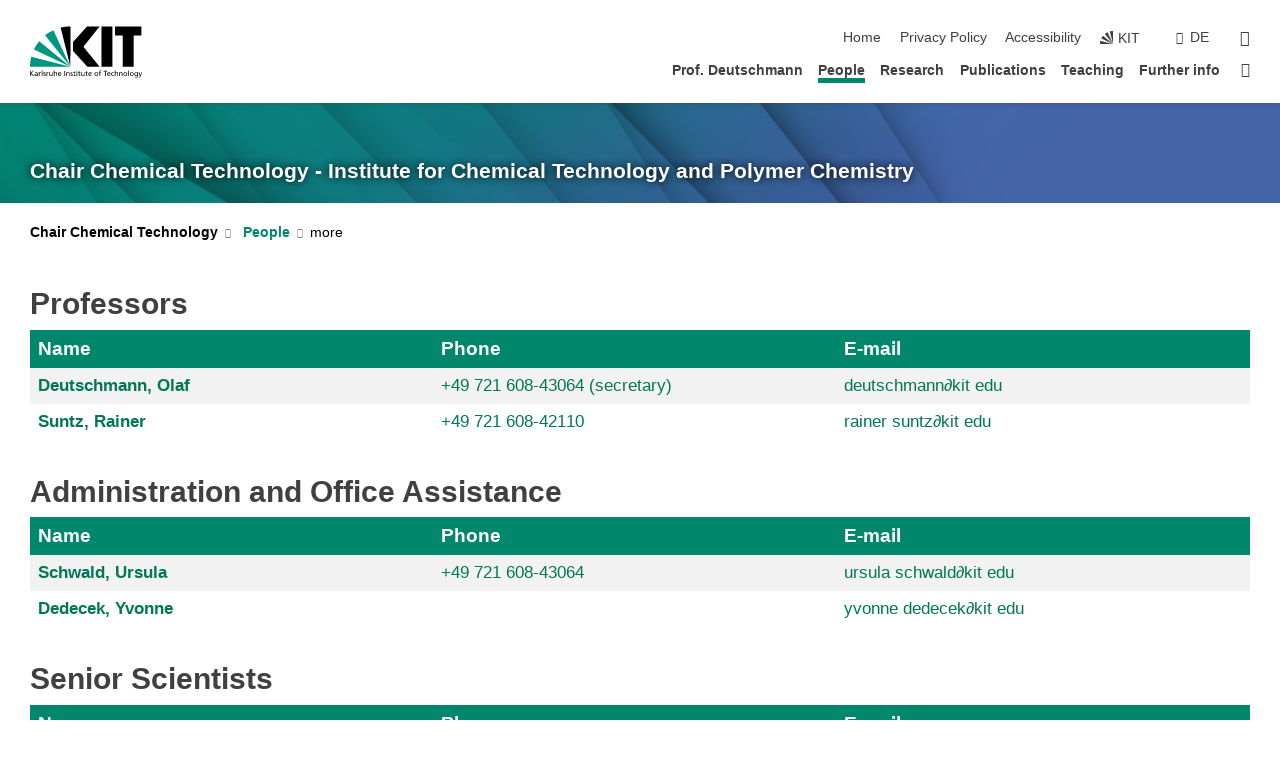

--- FILE ---
content_type: text/html; charset=UTF-8
request_url: https://www.itcp.kit.edu/deutschmann/english/people.php
body_size: 12470
content:
<!DOCTYPE html>
<html class="no-js" lang="en-gb">

    <head> <!-- PageID 287 -->        <meta charset="utf-8">
<meta http-equiv="X-UA-Compatible" content="IE=edge">
<meta name="format-detection" content="telephone=no">
<meta name="viewport" content="width=device-width, initial-scale=1.0">
<meta name="theme-color" content="#009682">
<link rel="search" type="application/opensearchdescription+xml" href="https://www.kit.edu/opensearch.xml" title="KIT Search" />

<link rel="stylesheet" href="https://static.scc.kit.edu/fancybox/dist/jquery.fancybox.min.css" />
<link rel="stylesheet" href="https://static.scc.kit.edu/kit-2020/fontawesome/css/all.min.css">

<link rel="stylesheet" type="text/css" href="/deutschmann/english/1351.php" />

<link rel="stylesheet" type="text/css" href="/deutschmann/english/1346.php.css">
            







<link rel="alternate" href="/deutschmann/Gruppenmitglieder.php" hreflang="de-DE">
<link rel="alternate" href="/deutschmann/english/people.php" hreflang="en-US">
<meta name="author" content="Dedecek, Yvonne (ITCP)" />
<meta name="DC.Creator" content="Dedecek, Yvonne (ITCP)" />
<meta name="DC.Date" content="15.12.2025 10:43" />
<meta name="DC.Publisher" content="Dedecek, Yvonne (ITCP)" />
<meta name="DC.Contributor" content="Dedecek, Yvonne (ITCP)" />
<meta name="DC.Identifier" content="" />
<meta name="DC.Language" content="en-gb" />
<meta name="DC.Relation" content="" />
<meta name="DC.Type" content="Text" />
<meta name="DC.Format" content="text/html" />
<meta name="DC.Coverage" content="KIT" />
<meta name="DC.Rights" content="Alle Rechte liegen beim Autor siehe Impressum" />

    <meta name="description" content="" />
    <meta name="Keywords" content="" />
    <!-- <meta http-equiv="cleartype" content="on" /> -->
    

<meta name="KIT.visibility" content="external" />
<link rel="shortcut icon" type="image/x-icon" href="/deutschmann/img/favicon.ico" />










<script src="https://static.scc.kit.edu/kit-2020/js/legacy-compat.js"></script>
<script src="https://static.scc.kit.edu/kit-2020/js/jquery-3.4.1.min.js"></script>
<script src="https://static.scc.kit.edu/kit-2020/js/main.js"></script>
<script src="https://static.scc.kit.edu/kit-2020/js/kit.js"></script>
<script src="https://static.scc.kit.edu/fancybox/dist/jquery.fancybox.min.js"></script>


    <base target="_top" />
    <script src="/deutschmann/english/1350.js"></script>








 
        
        <script>document.documentElement.classList.remove('no-js');</script>
        <meta name="projguid" content="B9CBF6ADF70D4CB9A6DE9D0F08770B9B" />
        <meta name="pageguid" content="F64AFC2F699044AAA82A61DB42B25F57" />
        <meta name="is_public" content="true" />
                
        
                
                        <meta name="DC.Title" content="ITCP - Chemical Technology People" /><title>ITCP - Chemical Technology People</title>        
        
    </head>
    <body  class="oe-page" vocab="http://schema.org/" typeof="WebPage">
        
        

    
    
    
    
    
    
    
    
    
    
    
    
    
    
    
    
    
    
    
    
    
    
    
    
    
    
    
    
    
        <header class="page-header">
            <div class="content-wrap">
            
                <div class="logo"><a href="https://www.kit.edu/english/" title="KIT-Homepage"><svg xmlns:dc="http://purl.org/dc/elements/1.1/" xmlns:cc="http://creativecommons.org/ns#" xmlns:rdf="http://www.w3.org/1999/02/22-rdf-syntax-ns#" xmlns:svg="http://www.w3.org/2000/svg" xmlns="http://www.w3.org/2000/svg" viewBox="0 0 262.42667 118.96" height="118.96" width="262.42667" xml:space="preserve" id="svg2" version="1.1">
    <title id="kit-logo-alt-title">KIT - Karlsruhe Institute of Technology</title>
    <metadata id="metadata8">
        <rdf:RDF>
            <cc:Work rdf:about="">
                <dc:format>image/svg+xml</dc:format>
                <dc:type rdf:resource="http://purl.org/dc/dcmitype/StillImage" />
            </cc:Work>
        </rdf:RDF>
    </metadata>
    <defs id="defs6" />
    <g transform="matrix(1.3333333,0,0,-1.3333333,0,118.96)" id="g10">
        <g transform="scale(0.1)" id="g12">
            <path id="path14" style="fill:#000000;fill-opacity:1;fill-rule:evenodd;stroke:none" d="M 1223.53,190.918 H 1009.7 L 755.531,463.789 V 620.031 L 1001.77,892.188 H 1222.1 L 938.406,539.391 1223.53,190.918 Z m 224.64,0 h -192.24 v 700.551 h 192.24 V 190.918 Z m 509.05,700.551 h -462.97 v -157.68 h 135.37 V 190.195 h 192.23 v 543.594 h 135.37 v 157.68 0" />
            <path id="path16" style="fill:#000000;fill-opacity:1;fill-rule:evenodd;stroke:none" d="m 709.449,190.918 v 0 0 0 0" />
            <path id="path18" style="fill:#000000;fill-opacity:1;fill-rule:evenodd;stroke:none" d="m 709.449,190.918 v 0 0 0 0" />
            <path id="path20" style="fill:#009682;fill-opacity:1;fill-rule:evenodd;stroke:none" d="M 161.527,635.148 C 124.809,590.508 93.1289,541.547 68.6484,488.988 L 709.449,190.918 161.527,635.148 v 0" />
            <path id="path22" style="fill:#009682;fill-opacity:1;fill-rule:evenodd;stroke:none" d="M 709.449,190.918 410.648,826.672 C 357.367,802.188 308.406,771.949 263.77,735.949 L 709.449,190.918 v 0 0" />
            <path id="path24" style="fill:#000000;fill-opacity:1;fill-rule:evenodd;stroke:none" d="m 709.449,190.918 0.723,700.551 c -2.164,0 -3.602,0 -5.762,0 -56.883,0 -112.32,-7.199 -165.601,-20.16 l 170.64,-680.391 v 0 0" />
            <path id="path26" style="fill:#000000;fill-opacity:1;fill-rule:evenodd;stroke:none" d="m 709.449,190.918 v 0 0 0 0 0" />
            <path id="path28" style="fill:#000000;fill-opacity:1;fill-rule:evenodd;stroke:none" d="m 709.449,190.918 v 0 0 0 0 0" /> 
            <path id="path30" style="fill:#009682;fill-opacity:1;fill-rule:evenodd;stroke:none" d="M 22.5703,362.266 C 8.16797,307.539 0.972656,249.941 0.25,190.918 H 709.449 L 22.5703,362.266 v 0" />
            <g class="logo-text">
                <path id="path32" style="fill:#000000;fill-opacity:1;fill-rule:nonzero;stroke:none" d="M 0,28.4375 H 12.8008 V 72.2266 L 52.6133,28.4375 H 71.3047 L 25.9844,75.5469 67.9766,117.793 H 50.9531 L 12.8008,78.4961 V 117.793 H 0 v -89.3555 0" />
                <path id="path34" style="fill:#000000;fill-opacity:1;fill-rule:nonzero;stroke:none" d="m 122.383,53.7891 c 0,-9.7266 -6.274,-17.168 -18.18,-17.168 -5.4999,0 -12.1639,3.7109 -12.1639,10.625 0,11.5234 16.1369,12.5586 22.6639,12.5586 2.559,0 5.117,-0.2539 7.68,-0.2539 V 53.7891 Z M 87.3047,78.8672 c 4.8672,4.1016 12.1641,6.6601 18.9453,6.6601 12.035,0 16.133,-5.7617 16.133,-17.0312 -4.738,0.2539 -8.067,0.2539 -12.805,0.2539 -12.4139,0 -30.3397,-5.1172 -30.3397,-21.5039 0,-14.1992 9.8594,-20.3711 23.9417,-20.3711 11.008,0 17.406,6.0352 20.222,10 h 0.258 v -8.4375 h 11.266 c -0.258,1.9141 -0.512,5.3711 -0.512,12.793 v 27.0117 c 0,17.793 -7.555,27.0117 -26.238,27.0117 -8.3283,0 -15.4963,-2.5586 -21.5119,-6.1328 l 0.6406,-10.2539 v 0" />
                <path id="path36" style="fill:#000000;fill-opacity:1;fill-rule:nonzero;stroke:none" d="m 154.77,28.4375 h 12.031 v 29.707 c 0,16.3672 7.043,26.6211 17.793,26.6211 2.051,0 4.484,-0.2539 6.66,-1.1523 v 10.7422 c -2.559,0.5273 -4.356,0.8984 -7.938,0.8984 -6.91,0 -13.824,-4.8633 -17.027,-11.6406 h -0.254 V 93.7305 H 154.77 v -65.293 0" />
                <path id="path38" style="fill:#000000;fill-opacity:1;fill-rule:nonzero;stroke:none" d="m 206.105,28.4375 h 12.036 v 96.0155 h -12.036 v -96.0155 0" />
                <path id="path40" style="fill:#000000;fill-opacity:1;fill-rule:nonzero;stroke:none" d="m 234.652,30.4883 c 5.504,-2.9688 11.778,-3.6133 17.922,-3.6133 11.649,0 22.785,6.4258 22.785,20.3711 0,20.8789 -28.289,17.0312 -28.289,30.3516 0,5.3711 5.375,7.9296 11.52,7.9296 2.816,0 9.984,-1.6601 12.676,-3.3203 l 1.019,10.4883 c -4.734,1.4063 -9.34,2.5586 -14.976,2.5586 -12.93,0 -23.039,-6.5234 -23.039,-20.0976 0,-18.3008 28.289,-17.2852 28.289,-29.1797 0,-7.0508 -6.782,-9.3555 -12.289,-9.3555 -3.457,0 -10.243,1.543 -14.977,4.6094 l -0.641,-10.7422 v 0" />
                <path id="path42" style="fill:#000000;fill-opacity:1;fill-rule:nonzero;stroke:none" d="m 289.957,28.4375 h 12.031 v 29.707 c 0,16.3672 7.039,26.6211 17.793,26.6211 2.051,0 4.481,-0.2539 6.66,-1.1523 v 10.7422 c -2.558,0.5273 -4.355,0.8984 -7.941,0.8984 -6.914,0 -13.82,-4.8633 -17.023,-11.6406 h -0.254 v 10.1172 h -11.266 v -65.293 0" />
                <path id="path44" style="fill:#000000;fill-opacity:1;fill-rule:nonzero;stroke:none" d="M 397.484,93.7305 H 385.453 V 63.5156 c 0,-15.8789 -6.14,-26.8945 -19.844,-26.8945 -10.496,0.6445 -13.824,8.0664 -13.824,23.3008 V 93.7305 H 339.758 V 54.9414 c 0,-17.5391 7.547,-28.0664 24.445,-28.0664 9.09,0 17.793,4.5117 21.379,11.9336 h 0.258 V 28.4375 h 11.644 v 65.293 0" />
                <path id="path46" style="fill:#000000;fill-opacity:1;fill-rule:nonzero;stroke:none" d="M 417.969,28.4375 H 430 v 30.2148 c 0,15.8594 6.148,26.875 19.844,26.875 10.5,-0.6445 13.824,-8.0664 13.824,-23.3007 V 28.4375 h 12.035 v 38.7891 c 0,17.539 -7.555,28.0273 -24.453,28.0273 -9.086,0 -16.641,-3.9648 -20.992,-10.8789 H 430 v 40.078 h -12.031 v -96.0155 0" />
                <path id="path48" style="fill:#000000;fill-opacity:1;fill-rule:nonzero;stroke:none" d="m 504.633,67.3438 c 0.894,8.457 5.762,18.1835 17.539,18.1835 10.367,0 16.258,-8.1835 16.258,-18.1835 h -33.797 z m 41.601,-24.1797 c -2.941,-2.4414 -12.156,-6.543 -20.097,-6.543 -11.391,0 -21.504,8.8477 -21.504,21.7773 h 46.597 c 0,20.9961 -7.042,36.8555 -28.804,36.8555 -18.434,0 -30.594,-13.6914 -30.594,-33.0273 0,-21.25 10.625,-35.3516 33.793,-35.3516 10.754,0 16,2.5781 20.609,4.2578 v 12.0313 0" />
                <path id="path50" style="fill:#000000;fill-opacity:1;fill-rule:nonzero;stroke:none" d="m 604.102,28.4375 h 12.796 v 89.3555 h -12.796 v -89.3555 0" />
                <path id="path52" style="fill:#000000;fill-opacity:1;fill-rule:nonzero;stroke:none" d="m 638.535,28.4375 h 12.035 v 30.2148 c 0,15.8594 6.145,26.875 19.84,26.875 10.496,-0.6445 13.828,-8.0664 13.828,-23.3007 V 28.4375 h 12.032 v 38.7891 c 0,17.539 -7.547,28.0273 -24.45,28.0273 -9.09,0 -17.797,-4.4726 -21.375,-11.8945 h -0.257 v 10.3711 h -11.653 v -65.293 0" />
                <path id="path54" style="fill:#000000;fill-opacity:1;fill-rule:nonzero;stroke:none" d="m 711.25,30.4883 c 5.504,-2.9688 11.777,-3.6133 17.922,-3.6133 11.648,0 22.781,6.4258 22.781,20.3711 0,20.8789 -28.285,17.0312 -28.285,30.3516 0,5.3711 5.371,7.9296 11.52,7.9296 2.816,0 9.984,-1.6601 12.671,-3.3203 l 1.024,10.4883 c -4.738,1.4063 -9.34,2.5586 -14.977,2.5586 -12.929,0 -23.043,-6.5234 -23.043,-20.0976 0,-18.3008 28.293,-17.2852 28.293,-29.1797 0,-7.0508 -6.785,-9.3555 -12.293,-9.3555 -3.457,0 -10.238,1.543 -14.972,4.6094 L 711.25,30.4883 v 0" />
                <path id="path56" style="fill:#000000;fill-opacity:1;fill-rule:nonzero;stroke:none" d="M 801.246,93.7305 H 783.961 V 112.676 L 771.93,108.828 V 93.7305 H 757.207 V 83.9844 H 771.93 V 45.8398 c 0,-13.0468 7.675,-18.9648 20.097,-18.9648 3.836,0 7.547,1.0352 10.239,1.8164 v 10.2344 c -1.793,-1.1524 -4.485,-2.3047 -8.196,-2.3047 -5.5,0 -10.109,4.1016 -10.109,11.6602 v 35.7031 h 17.285 v 9.7461 0" />
                <path id="path58" style="fill:#000000;fill-opacity:1;fill-rule:nonzero;stroke:none" d="M 830.688,121.895 H 817.117 V 108.32 h 13.571 v 13.575 z M 817.887,28.4375 h 12.031 v 65.293 h -12.031 v -65.293 0" />
                <path id="path60" style="fill:#000000;fill-opacity:1;fill-rule:nonzero;stroke:none" d="m 886.633,93.7305 h -17.285 v 18.9455 l -12.035,-3.848 V 93.7305 h -14.719 v -9.7461 h 14.719 V 45.8398 c 0,-13.0468 7.683,-18.9648 20.097,-18.9648 3.844,0 7.551,1.0352 10.242,1.8164 v 10.2344 c -1.789,-1.1524 -4.476,-2.3047 -8.195,-2.3047 -5.504,0 -10.109,4.1016 -10.109,11.6602 v 35.7031 h 17.285 v 9.7461 0" />
                <path id="path62" style="fill:#000000;fill-opacity:1;fill-rule:nonzero;stroke:none" d="M 959.469,93.7305 H 947.438 V 63.5156 c 0,-15.8789 -6.145,-26.8945 -19.844,-26.8945 -10.5,0.6445 -13.824,8.0664 -13.824,23.3008 V 93.7305 H 901.734 V 54.9414 c 0,-17.5391 7.551,-28.0664 24.454,-28.0664 9.085,0 17.792,4.5117 21.375,11.9336 h 0.257 V 28.4375 h 11.649 v 65.293 0" />
                <path id="path64" style="fill:#000000;fill-opacity:1;fill-rule:nonzero;stroke:none" d="m 1014.64,93.7305 h -17.277 v 18.9455 l -12.035,-3.848 V 93.7305 h -14.723 v -9.7461 h 14.723 V 45.8398 c 0,-13.0468 7.68,-18.9648 20.102,-18.9648 3.84,0 7.55,1.0352 10.23,1.8164 v 10.2344 c -1.78,-1.1524 -4.48,-2.3047 -8.19,-2.3047 -5.5,0 -10.107,4.1016 -10.107,11.6602 v 35.7031 h 17.277 v 9.7461 0" />
                <path id="path66" style="fill:#000000;fill-opacity:1;fill-rule:nonzero;stroke:none" d="m 1038.2,67.3438 c 0.89,8.457 5.76,18.1835 17.53,18.1835 10.37,0 16.26,-8.1835 16.26,-18.1835 h -33.79 z m 41.6,-24.1797 c -2.94,-2.4414 -12.15,-6.543 -20.09,-6.543 -11.4,0 -21.51,8.8477 -21.51,21.7773 h 46.59 c 0,20.9961 -7.04,36.8555 -28.79,36.8555 -18.44,0 -30.61,-13.6914 -30.61,-33.0273 0,-21.25 10.64,-35.3516 33.8,-35.3516 10.75,0 16.01,2.5781 20.61,4.2578 v 12.0313 0" />
                <path id="path68" style="fill:#000000;fill-opacity:1;fill-rule:nonzero;stroke:none" d="m 1144.96,61.0742 c 0,12.4219 7.56,24.4531 20.48,24.4531 12.8,0 20.36,-12.0312 20.36,-24.4531 0,-11.6406 -6.27,-24.4531 -20.36,-24.4531 -14.21,0 -20.48,12.8125 -20.48,24.4531 z m -12.8,0 c 0,-18.6914 13.57,-34.1992 33.28,-34.1992 19.59,0 33.16,15.5078 33.16,34.1992 0,19.8438 -13.32,34.1797 -33.16,34.1797 -19.96,0 -33.28,-14.3359 -33.28,-34.1797 v 0" />
                <path id="path70" style="fill:#000000;fill-opacity:1;fill-rule:nonzero;stroke:none" d="m 1222.54,28.4375 h 12.03 v 55.5469 h 17.29 v 9.7461 h -17.29 v 7.0315 c 0,8.828 1.28,15.488 11.65,15.488 2.05,0 4.36,-0.254 5.76,-0.762 l 0.51,9.727 c -2.43,0.39 -4.99,0.762 -8.07,0.762 -17.79,0 -21.88,-10.372 -21.88,-26.2309 v -6.0156 h -15.36 v -9.7461 h 15.36 v -55.5469 0" />
                <path id="path72" style="fill:#000000;fill-opacity:1;fill-rule:nonzero;stroke:none" d="m 1319.06,28.4375 h 12.81 v 78.0855 h 27.77 v 11.27 h -68.36 v -11.27 h 27.78 v -78.0855 0" />
                <path id="path74" style="fill:#000000;fill-opacity:1;fill-rule:nonzero;stroke:none" d="m 1370.27,67.3438 c 0.89,8.457 5.76,18.1835 17.53,18.1835 10.37,0 16.26,-8.1835 16.26,-18.1835 h -33.79 z m 41.61,-24.1797 c -2.95,-2.4414 -12.16,-6.543 -20.1,-6.543 -11.4,0 -21.51,8.8477 -21.51,21.7773 h 46.6 c 0,20.9961 -7.05,36.8555 -28.8,36.8555 -18.44,0 -30.61,-13.6914 -30.61,-33.0273 0,-21.25 10.64,-35.3516 33.8,-35.3516 10.75,0 16.01,2.5781 20.62,4.2578 v 12.0313 0" />
                <path id="path76" style="fill:#000000;fill-opacity:1;fill-rule:nonzero;stroke:none" d="m 1475.5,92.6953 c -3.46,1.4063 -9.73,2.5586 -14.6,2.5586 -19.96,0 -33.28,-14.3359 -33.28,-34.1797 0,-18.6914 13.57,-34.1992 33.28,-34.1992 4.35,0 10.12,0.3906 15.11,2.7148 l -0.89,10.7422 c -3.72,-2.4218 -8.84,-3.7109 -12.93,-3.7109 -15.5,0 -21.77,12.8125 -21.77,24.4531 0,12.4219 7.56,24.4531 21,24.4531 3.83,0 8.44,-0.8984 13.05,-2.8125 l 1.03,9.9805 v 0" />
                <path id="path78" style="fill:#000000;fill-opacity:1;fill-rule:nonzero;stroke:none" d="m 1489.83,28.4375 h 12.04 v 30.2148 c 0,15.8594 6.14,26.875 19.84,26.875 10.5,-0.6445 13.82,-8.0664 13.82,-23.3007 V 28.4375 h 12.04 v 38.7891 c 0,17.539 -7.56,28.0273 -24.45,28.0273 -9.1,0 -16.65,-3.9648 -21,-10.8789 h -0.25 v 40.078 h -12.04 v -96.0155 0" />
                <path id="path80" style="fill:#000000;fill-opacity:1;fill-rule:nonzero;stroke:none" d="m 1568.05,28.4375 h 12.03 v 30.2148 c 0,15.8594 6.15,26.875 19.84,26.875 10.5,-0.6445 13.83,-8.0664 13.83,-23.3007 V 28.4375 h 12.03 v 38.7891 c 0,17.539 -7.55,28.0273 -24.45,28.0273 -9.08,0 -17.79,-4.4726 -21.38,-11.8945 h -0.25 v 10.3711 h -11.65 v -65.293 0" />
                <path id="path82" style="fill:#000000;fill-opacity:1;fill-rule:nonzero;stroke:none" d="m 1654.72,61.0742 c 0,12.4219 7.55,24.4531 20.48,24.4531 12.8,0 20.35,-12.0312 20.35,-24.4531 0,-11.6406 -6.27,-24.4531 -20.35,-24.4531 -14.21,0 -20.48,12.8125 -20.48,24.4531 z m -12.81,0 c 0,-18.6914 13.57,-34.1992 33.29,-34.1992 19.58,0 33.15,15.5078 33.15,34.1992 0,19.8438 -13.31,34.1797 -33.15,34.1797 -19.98,0 -33.29,-14.3359 -33.29,-34.1797 v 0" />
                <path id="path84" style="fill:#000000;fill-opacity:1;fill-rule:nonzero;stroke:none" d="m 1726.02,28.4375 h 12.03 v 96.0155 h -12.03 v -96.0155 0" />
                <path id="path86" style="fill:#000000;fill-opacity:1;fill-rule:nonzero;stroke:none" d="m 1768.52,61.0742 c 0,12.4219 7.54,24.4531 20.47,24.4531 12.81,0 20.37,-12.0312 20.37,-24.4531 0,-11.6406 -6.28,-24.4531 -20.37,-24.4531 -14.2,0 -20.47,12.8125 -20.47,24.4531 z m -12.81,0 c 0,-18.6914 13.57,-34.1992 33.28,-34.1992 19.59,0 33.16,15.5078 33.16,34.1992 0,19.8438 -13.31,34.1797 -33.16,34.1797 -19.97,0 -33.28,-14.3359 -33.28,-34.1797 v 0" />
                <path id="path88" style="fill:#000000;fill-opacity:1;fill-rule:nonzero;stroke:none" d="m 1864.9,38.1641 c -11.26,0 -18.17,10.7617 -18.17,23.0468 0,11.1329 6.01,24.3164 18.17,24.3164 12.81,0 19.08,-11.6406 19.08,-25.2148 0,-12.168 -7.81,-22.1484 -19.08,-22.1484 z m 31.12,55.5664 h -11.15 v -9.7461 h -0.25 c -3.58,7.0508 -9.98,11.2695 -21.5,11.2695 -19.72,0 -29.19,-17.9101 -29.19,-34.6875 0,-16.8945 9.21,-32.1289 27.91,-32.1289 8.32,0 16.76,3.3203 21.89,10.1172 h 0.25 v -6.4063 c 0,-13.8476 -7.55,-22.42184 -20.22,-22.42184 -8.84,0 -14.35,1.66014 -23.55,5.87894 L 1838.93,4.47266 C 1849.41,0.898438 1855.43,0 1862.34,0 c 23.43,0 33.68,11.3867 33.68,31.25 v 62.4805 0" />
                <path id="path90" style="fill:#000000;fill-opacity:1;fill-rule:nonzero;stroke:none" d="M 1910.87,0.898438 C 1913.04,0.507813 1915.21,0 1919.05,0 c 15.88,0 20.62,14.4531 25.1,27.0117 l 24.06,66.7188 h -12.16 L 1938.13,39.707 h -0.26 l -17.53,54.0235 h -13.19 L 1929.3,32.793 c 0.77,-2.1875 2.3,-5.5274 2.3,-6.9336 0,-1.2891 -3.58,-16.13284 -14.33,-16.13284 -2.06,0 -4.1,0.50784 -5.64,1.01564 l -0.76,-9.843762 v 0" />
            </g>
        </g>
    </g>
</svg></a></div>
            
            
                <div class="navigation">
                    <button class="burger"><svg class="burger-icon" xmlns="http://www.w3.org/2000/svg" xmlns:xlink="http://www.w3.org/1999/xlink" x="0px" y="0px" viewBox="0 0 300 274.5" width="300px" height="274.5px">
    <rect class="burger-top" y="214.4" width="300" height="60.1"/>
    <rect class="burger-middle" y="107.2" width="300" height="60.1"/>
    <rect class="burger-bottom" y="0" width="300" height="60.1"/>
</svg></button>
                    <a id="logo_oe_name" href="/deutschmann/english/index.php">Chair Chemical Technology - Institute for Chemical Technology and Polymer Chemistry</a>
                    <div class="navigation-meta">
                        <ul class="navigation-meta-links">
                            <li aria-label="skip navigation"><a href="#main_content" class="skip_navigation" tabindex="1" accesskey="2">skip navigation</a></li>

                            <li><a accesskey="1" title="startpage" href="/deutschmann/english/index.php">Home</a></li>
<li><a href="/deutschmann/english/datenschutz.php">Privacy Policy</a></li>

<li><a href="https://www.kit.edu/redirect.php?page=barriere&lang=ENG" target="\#A4636DEABB59442D84DAA4CDE1C05730">Accessibility</a></li>

                            
                            <li><a href="https://www.kit.edu/english/" title="KIT-Homepage"><span class="svg-icon"><svg xmlns="http://www.w3.org/2000/svg" xmlns:xlink="http://www.w3.org/1999/xlink" x="0px" y="0px" viewBox="0 0 299.4 295.7" width="299.4px" height="295.7px" role="img"><title></title><polygon points="299.3,295.7 299.3,295.6 299.3,295.6 "/><polygon points="299.3,295.6 299.3,295.6 299.3,295.6 "/><path d="M67.9,108.1c-15.6,18.9-28.8,39.6-39.3,61.7l270.6,125.9L67.9,108.1z"/><path d="M299.2,295.6L173,27.2c-22.2,10.2-43,23.1-62,38.4l188.3,230.1L299.2,295.6z"/><polygon points="299.3,295.6 299.3,295.6 299.3,295.6 299.3,295.5 "/><polygon points="299.3,295.6 299.3,295.6 299.3,295.6 299.3,295.5 "/><path d="M9.3,223.2c-6.1,23.7-9.2,48-9.3,72.5h299.2L9.3,223.2z"/><path d="M299.3,295.6l0.1-295.6c-0.8,0-1.5-0.1-2.2-0.1c-23.6,0-47,2.8-69.9,8.4L299.3,295.6L299.3,295.6z"/></svg></span><span>KIT</span></a></li>
                            
                        </ul>
                        <div class="navigation-language"><ul><li><a hreflang="de" href="/deutschmann/Gruppenmitglieder.php">de</a></li></ul></div>                        <div class="navigation-search">
                            <div class="search-form">
                                <form action="https://www.itcp.kit.edu/deutschmann/english/1808.php">
                                    <input id="meta_search_input" type="search" name="searchquery" placeholder="search" aria-label="search" size="1" required="required"/>
                                    <input name="local_search" type="hidden" value="true">                                    <button><span>search</span></button>
                                </form>
                            </div><a id="meta_search_label" role="switch" aria-checked="false" class="search-trigger" title="search" href="#"><span>search</span></a>
                        </div>
                                            </div>
                    <nav class="navigation-main">
                        <ul class="navigation-l1"><li class="flyout "><a href="/deutschmann/english/1601.php">Prof. Deutschmann</a><div class="dropdown"><ul class="navigation-breadcrumb"><li class="home"><button><span>Start</span></button></li><li><span>Prof. Deutschmann</span></li></ul><a class="parent" href="/deutschmann/english/1601.php">Prof. Deutschmann</a><ul class="navigation-l2"><li class=""><a href="/deutschmann/english/Research.php" class="link">Research</a></li><li class=""><a href="http://www.itcp.kit.edu/studium.php" target="_blank" class="link">Teaching</a></li><li class=""><a href="/deutschmann/english/1601.php#block922" target="_self" class="link">Publications</a></li></ul></div></li><li class="flyout active "><a href="/deutschmann/english/people.php">People</a><div class="dropdown current"><ul class="navigation-breadcrumb"><li class="home"><button><span>Start</span></button></li><li><span>People</span></li></ul><a class="parent" href="/deutschmann/english/people.php">People</a><ul class="navigation-l2"><li class=""><a href="/deutschmann/english/people.php#block1456" target="_self" class="link">Group members</a></li><li class=""><a href="/deutschmann/english/people.php#block392" target="_self" class="link">Guests</a></li><li class=""><a href="/deutschmann/english/2001.php" class="link">Alumni & Alumnae AKD</a></li><li class=""><a href="/deutschmann/download/D_group_overview_2024-08-15.pdf" class="link">Deutschmann group overview</a></li></ul></div></li><li class="flyout "><a href="/deutschmann/english/Research.php">Research</a><div class="dropdown"><ul class="navigation-breadcrumb"><li class="home"><button><span>Start</span></button></li><li><span>Research</span></li></ul><a class="parent" href="/deutschmann/english/Research.php">Research</a><ul class="navigation-l2"><li class=""><a href="/deutschmann/english/2435.php" class="link">Carbon-free chemical energy carriers</a></li><li class=""><a href="/deutschmann/english/2507.php" class="link">Carbon capture</a></li><li class=""><a href="/deutschmann/english/2434.php" class="link">Reduction of green-house gas emissions</a></li><li class=""><a href="/deutschmann/english/2436.php" class="link">Hydrogen production</a></li><li class=""><a href="/deutschmann/english/2439.php" class="link">High-temperature fuel and electrolysis cells</a></li><li class=""><a href="/deutschmann/english/2438.php" class="link">Emission control</a></li><li class=""><a href="/deutschmann/english/2441.php" class="link">Synthesis of chemicals and materials</a></li><li class=""><a href="/deutschmann/english/2440.php" class="link">Digitalization and computer codes</a></li><li class=""><a href="/deutschmann/english/2443.php" class="link">Reaction mechanisms</a></li><li class=""><a href="/deutschmann/english/2442.php" class="link">Experimental facilities</a></li><li class=""><a href="/deutschmann/english/2488.php" class="link">Research data management and archives</a></li><li class=""><a href="/deutschmann/english/2523.php" class="link">Links to major projects and facilities</a></li></ul></div></li><li class=""><a href="/deutschmann/english/2218.php">Publications</a></li><li class=""><a href="https://www.itcp.kit.edu/studium.php" target="_blank">Teaching</a></li><li class="flyout "><a href="/deutschmann/english/2133.php">Further info</a><div class="dropdown"><ul class="navigation-breadcrumb"><li class="home"><button><span>Start</span></button></li><li><span>Further info</span></li></ul><a class="parent" href="/deutschmann/english/2133.php">Further info</a><ul class="navigation-l2"><li class=""><a href="/deutschmann/english/294.php" class="link">Location</a></li><li class=""><a href="/deutschmann/english/293.php" class="link">News</a></li><li class=""><a href="/deutschmann/english/291.php" class="link">Openings</a></li><li class=""><a href="/deutschmann/english/295.php" class="link">Internal links</a></li><li class=""><a href="https://www.itcp.kit.edu/modegat/" target="_blank" class="link">MODEGAT</a></li></ul></div></li><li class="home"><a href="/deutschmann/english/index.php" title="startpage"><span>Startpage</span></a></li></ul>                    </nav>
                    <ul class="side-widgets">
                        <li class="meta"><a accesskey="1" title="startpage" href="/deutschmann/english/index.php">Home</a></li>
<li class="meta"><a href="/deutschmann/english/datenschutz.php">Privacy Policy</a></li>

<li class="meta"><a href="https://www.kit.edu/redirect.php?page=barriere&lang=ENG" target="\#A4636DEABB59442D84DAA4CDE1C05730">Accessibility</a></li>

                                                <li class="search">
                            <a id="side_widget_search_label" title="search"><span>search</span></a>
                            <div class="search-form">
                                <form action="https://www.itcp.kit.edu/deutschmann/english/1808.php">
                                    <input id="side_widget_search_input" type="search" name="searchquery" placeholder="search" aria-label="search" size="1" required="required"/>
                                    <input name="local_search" type="hidden" value="true">                                    <button><span>search</span></button>
                                </form>
                            </div>
                        </li>
                                                <li>
                            <a href="https://www.kit.edu/campusplan/?ids=11.21" target="_blank" title="Campus Map"><span class="svg-icon"><svg xmlns="http://www.w3.org/2000/svg" xmlns:xlink="http://www.w3.org/1999/xlink" x="0px" y="0px"
     viewBox="0 0 300 300" width="300px" height="300px">
<title>Campusplan</title>
<path d="M299.8,284.5l-18.7-123c-1-6.6-6.8-11.5-13.5-11.5h-70.6c15.6-28.2,29.2-57.5,29.2-75c0-41.4-34.1-75-76.1-75
    S73.9,33.6,73.9,75c0,17.5,13.5,46.8,29.2,75H32.5c-6.8,0-12.6,4.9-13.6,11.5l-18.7,123c-1.1,7.4,4,14.2,11.5,15.4
    c0.7,0.1,1.3,0.1,2,0.1h272.6c7.6,0,13.7-6,13.7-13.5C300,285.8,299.9,285.2,299.8,284.5z M150,30c25.2,0,45.7,20.1,45.7,45
    s-20.4,45-45.7,45s-45.7-20.1-45.7-45S124.8,30,150,30z M273.9,215.2l-47.4-16.4l22.1-33.8h17.7L273.9,215.2z M239.5,165l-20.3,31.3
    L178,182.1c3.4-5.4,6.8-11.2,10.3-17.1H239.5z M150,225c0,0,8.5-12.1,19.8-29.8l40.8,14.1l-31.4,48.1l-93.5-59.2l36.5-15.4
    C137.3,206.9,150,225,150,225z M45.5,165h66.1c0.9,1.6,1.9,3.2,2.8,4.7l-87,36.8l4.6-30C33,169.9,38.8,165,45.5,165L45.5,165z
     M17.8,269.5l6.2-40.8l85.6,56.3H31.4c-7.6,0-13.7-6-13.7-13.5C17.7,270.8,17.7,270.2,17.8,269.5z M268.6,285H137.1L36.5,218.9
    l40.9-17.3l104.2,66l36.5-55.9l58.4,20.1l5.7,37.6c1.1,7.4-4,14.2-11.5,15.3C270,284.9,269.3,285,268.6,285z"/>
</svg></span><span class="title">Campus Map</span></a>
                        </li>
                                            </ul>





<!-- 



Chair Chemical Technology - Institute for Chemical Technology and Polymer Chemistry

/deutschmann/english/index.php

 -->







                </div>
            </div>
        </header>


















        <!-- Mittlere Spalte: start -->
        <main>
                                <section class="stage stage-small" role="banner"><img src="/deutschmann/img/header_140.jpg" alt="" loading="lazy" width="1920" height="140" />                <div class="content-wrap"><a href="/deutschmann/english/index.php" title="Chair Chemical Technology - Institute for Chemical Technology and Polymer Chemistry">Chair Chemical Technology - Institute for Chemical Technology and Polymer Chemistry</a></div>
            </section>
                        <section class="breadcrumbs" style="display:none" role="navigation" aria-label="Breadcrumb">
                <h2 style="display:none; visibility:hidden">&nbsp;</h2>
                <div class="content-wrap">
                    <ul vocab="http://schema.org/" typeof="BreadcrumbList"><li property="itemListElement" typeof="ListItem"><a href="/deutschmann/english/index.php" property="item" typeof="WebPage"><span property="name">Startpage</span></a><meta property="position" content="1"/></li><li property="itemListElement" typeof="ListItem"><a href="/deutschmann/english/people.php" property="item" typeof="WebPage"><span property="name">People</span></a><meta property="position" content="2"/></li></ul>                </div>
            </section>
            <section class="breadcrumbs-big" role="navigation" aria-label="Breadcrumb"><h2 style="display:none; visibility:hidden">&nbsp;</h2><ul class="content-wrap"><li class="list"><a href="/deutschmann/english/index.php">Chair Chemical Technology</a><ul><li><a href="/deutschmann/english/1601.php">Prof. Deutschmann</a></li><li><a href="/deutschmann/english/people.php">People</a></li><li><a href="/deutschmann/english/Research.php">Research</a></li><li><a href="/deutschmann/english/2218.php">Publications</a></li><li><a href="https://www.itcp.kit.edu/studium.php" target="_blank">Teaching</a></li><li><a href="/deutschmann/english/2133.php">Further info</a></li></ul></li><li class="list"><a href="/deutschmann/english/people.php">People<span class="caret"></span><span class="more"></span></a><ul><li><a href="/deutschmann/english/people.php#block1456" target="_self">Group members</a></li><li><a href="/deutschmann/english/people.php#block392" target="_self">Guests</a></li><li><a href="/deutschmann/english/2001.php">Alumni & Alumnae AKD</a></li><li><a href="/deutschmann/download/D_group_overview_2024-08-15.pdf">Deutschmann group overview</a></li></ul></li></ul></section>            <div class="side-widgets-trigger"></div>
                    <section class="content-wrap" role="main" id="main_content" tabindex="-1">
                <div class="content">
                    




                    <!-- CONTENT-AREA START -->
                    
                                        
                    
                    
                    <!-- Personen-Liste: start --><!-- [1456] Personen-Liste -->
<div class="KIT_section table-container full" id="text_1456" data-selectorid="1456">

<a id="block1456" name="block1456"><!-- Sprungmarke --></a>









<a tabindex="-1" param="PERSONENLISTE" href="https://www.kit.edu/vcard.php?id=PERSONENLISTE" style="display:none"></a><table id="table_1456" class="collapseTable">
    <caption align="top">
Professors</caption>
<thead>    <tr>
        <th scope="col" style="width:33%" class="sort"><a class="sort" href="/deutschmann/english/people.php?sort_table=1456&sort_field=name&sort_order=SORT_ASC#block1456">Name <i class="fas fa-sort"></i></a></th>
        <th scope="col" style="width:33%" class="sort"><a class="sort" href="/deutschmann/english/people.php?sort_table=1456&sort_field=telefonnummer&sort_order=SORT_ASC#block1456">Phone <i class="fas fa-sort"></i></a></th>
        <th scope="col" style="width:34%" class="sort"><a href="/deutschmann/english/people.php?sort_table=1456&sort_field=email&sort_order=SORT_ASC#block1456">E-mail <i class="fas fa-sort"></i></a></th>
    </tr>
</thead><tbody>    <tr>
        <td class="link"><a itemprop="name" href="/deutschmann/english/people_355.php">Deutschmann, Olaf </a></td>
        <td class="normal" onclick="location.href='/deutschmann/english/people_355.php'"><a href="tel:+4972160843064"><span itemprop="telephone">+49 721 608-43064 (secretary)</span></a></td>
        <td class="normal"><a rel="nofollow" href="javascript:void('the emailform is disabled!');">deutschmann<span class="caption where_is_it"> </span>∂<span class="caption where_is_it">does-not-exist.</span>kit edu</a></td>
   </tr>
    <tr class="grey">
        <td class="link"><a itemprop="name" href="/deutschmann/english/people_1310.php">Suntz, Rainer</a></td>
        <td class="link"><a href="tel:+4972160842110">+49 721 608-42110</a></td>
        <td class="normal"><a rel="nofollow" href="javascript:void('the emailform is disabled!');">rainer suntz<span class="caption where_is_it"> </span>∂<span class="caption where_is_it">does-not-exist.</span>kit edu</a></td>
   </tr>
</tbody></table>

</div>
<!-- [1456] Personen-Liste --><!-- Personen-Liste: end --><!-- Personen-Liste: start --><!-- [1459] Personen-Liste -->
<div class="KIT_section table-container full" id="text_1459" data-selectorid="1459">

<a id="block1459" name="block1459"><!-- Sprungmarke --></a>









<a tabindex="-1" param="PERSONENLISTE" href="https://www.kit.edu/vcard.php?id=PERSONENLISTE" style="display:none"></a><table id="table_1459" class="collapseTable">
    <caption align="top">
Administration and Office Assistance</caption>
<thead>    <tr>
        <th scope="col" style="width:33%" class="sort"><a class="sort" href="/deutschmann/english/people.php?sort_table=1459&sort_field=name&sort_order=SORT_ASC#block1459">Name <i class="fas fa-sort"></i></a></th>
        <th scope="col" style="width:33%" class="sort"><a class="sort" href="/deutschmann/english/people.php?sort_table=1459&sort_field=telefonnummer&sort_order=SORT_ASC#block1459">Phone <i class="fas fa-sort"></i></a></th>
        <th scope="col" style="width:34%" class="sort"><a href="/deutschmann/english/people.php?sort_table=1459&sort_field=email&sort_order=SORT_ASC#block1459">E-mail <i class="fas fa-sort"></i></a></th>
    </tr>
</thead><tbody>    <tr>
        <td class="link"><a itemprop="name" href="/deutschmann/english/people_1553.php">Schwald, Ursula</a></td>
        <td class="normal" onclick="location.href='/deutschmann/english/people_1553.php'"><a href="tel:+4972160843064"><span itemprop="telephone">+49 721 608-43064</span></a></td>
        <td class="normal"><a rel="nofollow" href="javascript:void('the emailform is disabled!');">ursula schwald<span class="caption where_is_it"> </span>∂<span class="caption where_is_it">does-not-exist.</span>kit edu</a></td>
   </tr>
    <tr class="grey">
        <td class="link"><a itemprop="name" href="/deutschmann/english/people_1303.php">Dedecek, Yvonne</a></td>
        <td class="link">&nbsp;</td>
        <td class="normal"><a rel="nofollow" href="javascript:void('the emailform is disabled!');">yvonne dedecek<span class="caption where_is_it"> </span>∂<span class="caption where_is_it">does-not-exist.</span>kit edu</a></td>
   </tr>
</tbody></table>

</div>
<!-- [1459] Personen-Liste --><!-- Personen-Liste: end --><!-- Personen-Liste: start --><!-- [1458] Personen-Liste -->
<div class="KIT_section table-container full" id="text_1458" data-selectorid="1458">

<a id="block1458" name="block1458"><!-- Sprungmarke --></a>

























<a tabindex="-1" param="PERSONENLISTE" href="https://www.kit.edu/vcard.php?id=PERSONENLISTE" style="display:none"></a><table id="table_1458" class="collapseTable">
    <caption align="top">
Senior Scientists</caption>
<thead>    <tr>
        <th scope="col" style="width:33%" class="sort"><a class="sort" href="/deutschmann/english/people.php?sort_table=1458&sort_field=name&sort_order=SORT_ASC#block1458">Name <i class="fas fa-sort"></i></a></th>
        <th scope="col" style="width:33%" class="sort"><a class="sort" href="/deutschmann/english/people.php?sort_table=1458&sort_field=telefonnummer&sort_order=SORT_ASC#block1458">Phone <i class="fas fa-sort"></i></a></th>
        <th scope="col" style="width:34%" class="sort"><a href="/deutschmann/english/people.php?sort_table=1458&sort_field=email&sort_order=SORT_ASC#block1458">E-mail <i class="fas fa-sort"></i></a></th>
    </tr>
</thead><tbody>    <tr>
        <td class="link"><a itemprop="name" href="/deutschmann/english/people_1943.php">Angeli, Sofia</a></td>
        <td class="link"><a href="tel:+4972160846693">+49 721 608-46693</a></td>
        <td class="normal"><a rel="nofollow" href="javascript:void('the emailform is disabled!');">sofia angeli<span class="caption where_is_it"> </span>∂<span class="caption where_is_it">does-not-exist.</span>kit edu</a></td>
   </tr>
    <tr class="grey">
        <td class="link"><a itemprop="name" href="/deutschmann/english/people_1730.php">Goßler, Hendrik</a></td>
        <td class="link">&nbsp;</td>
        <td class="normal"><a rel="nofollow" href="javascript:void('the emailform is disabled!');">hendrik gossler<span class="caption where_is_it"> </span>∂<span class="caption where_is_it">does-not-exist.</span>kit edu</a></td>
   </tr>
    <tr>
        <td class="link"><a itemprop="name" href="/deutschmann/english/people_2013.php">Goßler, Sabrina</a></td>
        <td class="link"><a href="tel:+4972160846647">+49 721 608-46647</a></td>
        <td class="normal"><a rel="nofollow" href="javascript:void('the emailform is disabled!');">sabrina gossler<span class="caption where_is_it"> </span>∂<span class="caption where_is_it">does-not-exist.</span>kit edu</a></td>
   </tr>
    <tr class="grey">
        <td class="link"><a itemprop="name" href="/deutschmann/english/people_1792.php">Häber, Thomas</a></td>
        <td class="link">&nbsp;</td>
        <td class="normal"><a rel="nofollow" href="javascript:void('the emailform is disabled!');">thomas haeber<span class="caption where_is_it"> </span>∂<span class="caption where_is_it">does-not-exist.</span>kit edu</a></td>
   </tr>
    <tr>
        <td class="link"><a itemprop="name" href="/deutschmann/english/people_1279.php">Hettel, Matthias</a></td>
        <td class="link"><a href="tel:+4972160844269">+49 721 608-44269</a></td>
        <td class="normal"><a rel="nofollow" href="javascript:void('the emailform is disabled!');">matthias hettel<span class="caption where_is_it"> </span>∂<span class="caption where_is_it">does-not-exist.</span>kit edu</a></td>
   </tr>
    <tr class="grey">
        <td class="link"><a itemprop="name" href="/deutschmann/english/people_2252.php">Janzer, Corina</a></td>
        <td class="link"><a href="tel:+4972160846647">+49 721 608-46647</a></td>
        <td class="normal"><a rel="nofollow" href="javascript:void('the emailform is disabled!');">corina janzer<span class="caption where_is_it"> </span>∂<span class="caption where_is_it">does-not-exist.</span>kit edu</a></td>
   </tr>
    <tr>
        <td class="link"><a itemprop="name" href="/deutschmann/english/people_1858.php">Lott, Patrick</a></td>
        <td class="link"><a href="tel:+4972160842782">+49 721 608-42782</a></td>
        <td class="normal"><a rel="nofollow" href="javascript:void('the emailform is disabled!');">patrick lott<span class="caption where_is_it"> </span>∂<span class="caption where_is_it">does-not-exist.</span>kit edu</a></td>
   </tr>
    <tr class="grey">
        <td class="link"><a itemprop="name" href="/deutschmann/english/people_2678.php">Straub, Felix</a></td>
        <td class="link">&nbsp;</td>
        <td class="normal"><a rel="nofollow" href="javascript:void('the emailform is disabled!');">felix straub<span class="caption where_is_it"> </span>∂<span class="caption where_is_it">does-not-exist.</span>kit edu</a></td>
   </tr>
    <tr>
        <td class="link"><a itemprop="name" href="/deutschmann/english/people_374.php">Tischer, Steffen</a></td>
        <td class="link"><a href="tel:+4972160842114">+49 721 608-42114</a></td>
        <td class="normal"><a rel="nofollow" href="javascript:void('the emailform is disabled!');">steffen tischer<span class="caption where_is_it"> </span>∂<span class="caption where_is_it">does-not-exist.</span>kit edu</a></td>
   </tr>
    <tr class="grey">
        <td class="link"><a itemprop="name" href="/deutschmann/english/people_1203.php">Wörner, Martin</a></td>
        <td class="link"><a href="tel:+4972160847426">+49 721 608-47426</a></td>
        <td class="normal"><a rel="nofollow" href="javascript:void('the emailform is disabled!');">martin woerner<span class="caption where_is_it"> </span>∂<span class="caption where_is_it">does-not-exist.</span>kit edu</a></td>
   </tr>
</tbody></table>

</div>
<!-- [1458] Personen-Liste --><!-- Personen-Liste: end --><!-- Personen-Liste: start --><!-- [1457] Personen-Liste -->
<div class="KIT_section table-container full" id="text_1457" data-selectorid="1457">

<a id="block1457" name="block1457"><!-- Sprungmarke --></a>







































<a tabindex="-1" param="PERSONENLISTE" href="https://www.kit.edu/vcard.php?id=PERSONENLISTE" style="display:none"></a><table id="table_1457" class="collapseTable">
    <caption align="top">
Junior Scientists</caption>
<thead>    <tr>
        <th scope="col" style="width:33%" class="sort"><a class="sort" href="/deutschmann/english/people.php?sort_table=1457&sort_field=name&sort_order=SORT_ASC#block1457">Name <i class="fas fa-sort"></i></a></th>
        <th scope="col" style="width:33%" class="sort"><a class="sort" href="/deutschmann/english/people.php?sort_table=1457&sort_field=telefonnummer&sort_order=SORT_ASC#block1457">Phone <i class="fas fa-sort"></i></a></th>
        <th scope="col" style="width:34%" class="sort"><a href="/deutschmann/english/people.php?sort_table=1457&sort_field=email&sort_order=SORT_ASC#block1457">E-mail <i class="fas fa-sort"></i></a></th>
    </tr>
</thead><tbody>    <tr>
        <td class="link"><a itemprop="name" href="/deutschmann/english/people_2713.php">Bauer, Frank Manuel</a></td>
        <td class="link"><a href="tel:+4972160848272">+49 721 608-48272</a></td>
        <td class="normal"><a rel="nofollow" href="javascript:void('the emailform is disabled!');">frank bauer<span class="caption where_is_it"> </span>∂<span class="caption where_is_it">does-not-exist.</span>kit edu</a></td>
   </tr>
    <tr class="grey">
        <td class="link"><a itemprop="name" href="/deutschmann/english/people_2746.php">Ben Othman, Iadh</a></td>
        <td class="link"><a href="tel:+4972160843190">+49 721 608-43190</a></td>
        <td class="normal"><a rel="nofollow" href="javascript:void('the emailform is disabled!');">iadh othman<span class="caption where_is_it"> </span>∂<span class="caption where_is_it">does-not-exist.</span>kit edu</a></td>
   </tr>
    <tr>
        <td class="link"><a itemprop="name" href="/deutschmann/english/people_2696.php">Blanck, Philipp</a></td>
        <td class="link"><a href="tel:+4972160842399">+49 721 608-42399</a></td>
        <td class="normal"><a rel="nofollow" href="javascript:void('the emailform is disabled!');">philipp blanck<span class="caption where_is_it"> </span>∂<span class="caption where_is_it">does-not-exist.</span>kit edu</a></td>
   </tr>
    <tr class="grey">
        <td class="link"><a itemprop="name" href="/deutschmann/english/people_2176.php">Chacko, Rinu</a></td>
        <td class="link">&nbsp;</td>
        <td class="normal"><a rel="nofollow" href="javascript:void('the emailform is disabled!');">rinu chacko<span class="caption where_is_it"> </span>∂<span class="caption where_is_it">does-not-exist.</span>kit edu</a></td>
   </tr>
    <tr>
        <td class="link"><a itemprop="name" href="/deutschmann/english/people_2400.php">Davari, Sadaf</a></td>
        <td class="link"><a href="tel:+4972160842399">+49 721 608-42399</a></td>
        <td class="normal"><a rel="nofollow" href="javascript:void('the emailform is disabled!');">sadaf davari<span class="caption where_is_it"> </span>∂<span class="caption where_is_it">does-not-exist.</span>kit edu</a></td>
   </tr>
    <tr class="grey">
        <td class="link"><a itemprop="name" href="/deutschmann/english/people_2141.php">D&uuml;ll, Andrea</a></td>
        <td class="normal" onclick="location.href='/deutschmann/english/people_2141.php'">&nbsp;</td>
        <td class="normal"><a rel="nofollow" href="javascript:void('the emailform is disabled!');">andrea duell<span class="caption where_is_it"> </span>∂<span class="caption where_is_it">does-not-exist.</span>kit edu</a></td>
   </tr>
    <tr>
        <td class="link"><a itemprop="name" href="/deutschmann/english/people_2690.php">Eck, Mario</a></td>
        <td class="normal" onclick="location.href='/deutschmann/english/people_2690.php'">&nbsp;</td>
        <td class="normal"><a rel="nofollow" href="javascript:void('the emailform is disabled!');">mario eck<span class="caption where_is_it"> </span>∂<span class="caption where_is_it">does-not-exist.</span>partner kit edu</a></td>
   </tr>
    <tr class="grey">
        <td class="link"><a itemprop="name" href="/deutschmann/english/people_2175.php">Ehrlich, Felix</a></td>
        <td class="link">&nbsp;</td>
        <td class="normal"><a rel="nofollow" href="javascript:void('the emailform is disabled!');">felix ehrlich<span class="caption where_is_it"> </span>∂<span class="caption where_is_it">does-not-exist.</span>kit edu</a></td>
   </tr>
    <tr>
        <td class="link"><a itemprop="name" href="/deutschmann/english/people_2239.php">Furst, Oscar</a></td>
        <td class="link"><a href="tel:+4972160842117">+49 721 608-42117</a></td>
        <td class="normal"><a rel="nofollow" href="javascript:void('the emailform is disabled!');">oscar furst<span class="caption where_is_it"> </span>∂<span class="caption where_is_it">does-not-exist.</span>kit edu</a></td>
   </tr>
    <tr class="grey">
        <td class="link"><a itemprop="name" href="/deutschmann/english/people_2737.php">Gorshneva, Ekaterina</a></td>
        <td class="link">&nbsp;</td>
        <td class="normal"><a rel="nofollow" href="javascript:void('the emailform is disabled!');">ekaterina gorshneva<span class="caption where_is_it"> </span>∂<span class="caption where_is_it">does-not-exist.</span>kit edu</a></td>
   </tr>
    <tr>
        <td class="link"><a itemprop="name" href="/deutschmann/english/people_2731.php">Heitlinger, Dominik</a></td>
        <td class="link">&nbsp;</td>
        <td class="normal"><a rel="nofollow" href="javascript:void('the emailform is disabled!');">heitlinger<span class="caption where_is_it"> </span>∂<span class="caption where_is_it">does-not-exist.</span>kit edu</a></td>
   </tr>
    <tr class="grey">
        <td class="link"><a itemprop="name" href="/deutschmann/english/people_2329.php">Hodonj, Daniel</a></td>
        <td class="link"><a href="tel:+4972160843190">+49 721 608-43190</a></td>
        <td class="normal"><a rel="nofollow" href="javascript:void('the emailform is disabled!');">daniel hodonj<span class="caption where_is_it"> </span>∂<span class="caption where_is_it">does-not-exist.</span>kit edu</a></td>
   </tr>
    <tr>
        <td class="link"><a itemprop="name" href="/deutschmann/english/people_2401.php">Jägerfeld, Paul Jakob</a></td>
        <td class="link">&nbsp;</td>
        <td class="normal"><a rel="nofollow" href="javascript:void('the emailform is disabled!');">jakob jaegerfeld<span class="caption where_is_it"> </span>∂<span class="caption where_is_it">does-not-exist.</span>kit edu</a></td>
   </tr>
    <tr class="grey">
        <td class="link"><a itemprop="name" href="/deutschmann/english/people_2414.php">Knapp, Anna</a></td>
        <td class="link"><a href="tel:+4972160843191">+49 721 608-43191</a></td>
        <td class="normal"><a rel="nofollow" href="javascript:void('the emailform is disabled!');">anna knapp2<span class="caption where_is_it"> </span>∂<span class="caption where_is_it">does-not-exist.</span>kit edu</a></td>
   </tr>
    <tr>
        <td class="link"><a itemprop="name" href="/deutschmann/english/people_2412.php">Pohl, Vanessa</a></td>
        <td class="link"><a href="tel:+4972160846649">+49 721 608-46649</a></td>
        <td class="normal"><a rel="nofollow" href="javascript:void('the emailform is disabled!');">vanessa pohl<span class="caption where_is_it"> </span>∂<span class="caption where_is_it">does-not-exist.</span>kit edu</a></td>
   </tr>
    <tr class="grey">
        <td class="link"><a itemprop="name" href="/deutschmann/english/people_2148.php">Riedel, Johannes Daniel</a></td>
        <td class="link">&nbsp;</td>
        <td class="normal"><a rel="nofollow" href="javascript:void('the emailform is disabled!');">johannes riedel<span class="caption where_is_it"> </span>∂<span class="caption where_is_it">does-not-exist.</span>kit edu</a></td>
   </tr>
    <tr>
        <td class="normal" colspan="3">1 additional person visible within KIT only.</td>
    </tr>
</tbody></table>

</div>
<!-- [1457] Personen-Liste --><!-- Personen-Liste: end --><!-- Personen-Liste: start --><!-- [1461] Personen-Liste -->
<div class="KIT_section table-container full" id="text_1461" data-selectorid="1461">

<a id="block1461" name="block1461"><!-- Sprungmarke --></a>



















<a tabindex="-1" param="PERSONENLISTE" href="https://www.kit.edu/vcard.php?id=PERSONENLISTE" style="display:none"></a><table id="table_1461" class="collapseTable">
    <caption align="top">
Laboratory and Technical Staff</caption>
<thead>    <tr>
        <th scope="col" style="width:33%" class="sort"><a class="sort" href="/deutschmann/english/people.php?sort_table=1461&sort_field=name&sort_order=SORT_ASC#block1461">Name <i class="fas fa-sort"></i></a></th>
        <th scope="col" style="width:33%" class="sort"><a class="sort" href="/deutschmann/english/people.php?sort_table=1461&sort_field=telefonnummer&sort_order=SORT_ASC#block1461">Phone <i class="fas fa-sort"></i></a></th>
        <th scope="col" style="width:34%" class="sort"><a href="/deutschmann/english/people.php?sort_table=1461&sort_field=email&sort_order=SORT_ASC#block1461">E-mail <i class="fas fa-sort"></i></a></th>
    </tr>
</thead><tbody>    <tr>
        <td class="link"><a itemprop="name" href="/deutschmann/english/people_1472.php">Deutsch, Angela</a></td>
        <td class="normal" onclick="location.href='/deutschmann/english/people_1472.php'"><a href="tel:+4972160842793"><span itemprop="telephone">+49 721 608-42793</span></a></td>
        <td class="normal"><a rel="nofollow" href="javascript:void('the emailform is disabled!');">angela deutsch<span class="caption where_is_it"> </span>∂<span class="caption where_is_it">does-not-exist.</span>kit edu</a></td>
   </tr>
    <tr class="grey">
        <td class="link"><a itemprop="name" href="/deutschmann/english/people_1478.php">Finsterle, J&ouml;rg</a></td>
        <td class="normal" onclick="location.href='/deutschmann/english/people_1478.php'"><a href="tel:+4972160842113"><span itemprop="telephone">+49 721 608-42113</span></a></td>
        <td class="normal"><a rel="nofollow" href="javascript:void('the emailform is disabled!');">joerg finsterle<span class="caption where_is_it"> </span>∂<span class="caption where_is_it">does-not-exist.</span>kit edu</a></td>
   </tr>
    <tr>
        <td class="normal" colspan="3">5 additional persons visible within KIT only.</td>
    </tr>
</tbody></table>

</div>
<!-- [1461] Personen-Liste --><!-- Personen-Liste: end --><!-- Personen-Liste: start --><!-- [1474] Personen-Liste -->
<div class="KIT_section table-container full" id="text_1474" data-selectorid="1474">

<a id="block1474" name="block1474"><!-- Sprungmarke --></a>











<a tabindex="-1" param="PERSONENLISTE" href="https://www.kit.edu/vcard.php?id=PERSONENLISTE" style="display:none"></a><table id="table_1474" class="collapseTable">
    <caption align="top">
Mechanical and Electrical Shop</caption>
<thead>    <tr>
        <th scope="col" style="width:33%" class="sort"><a class="sort" href="/deutschmann/english/people.php?sort_table=1474&sort_field=name&sort_order=SORT_ASC#block1474">Name <i class="fas fa-sort"></i></a></th>
        <th scope="col" style="width:33%" class="sort"><a class="sort" href="/deutschmann/english/people.php?sort_table=1474&sort_field=telefonnummer&sort_order=SORT_ASC#block1474">Phone <i class="fas fa-sort"></i></a></th>
        <th scope="col" style="width:34%" class="sort"><a href="/deutschmann/english/people.php?sort_table=1474&sort_field=email&sort_order=SORT_ASC#block1474">E-mail <i class="fas fa-sort"></i></a></th>
    </tr>
</thead><tbody>    <tr>
        <td class="normal" colspan="3">3 additional persons visible within KIT only.</td>
    </tr>
</tbody></table>

</div>
<!-- [1474] Personen-Liste --><!-- Personen-Liste: end --><!-- Personen-Liste: start --><!-- [1926] Personen-Liste -->
<div class="KIT_section table-container full" id="text_1926" data-selectorid="1926">

<a id="block1926" name="block1926"><!-- Sprungmarke --></a>













<a tabindex="-1" param="PERSONENLISTE" href="https://www.kit.edu/vcard.php?id=PERSONENLISTE" style="display:none"></a><table id="table_1926" class="collapseTable">
    <caption align="top">
Apprentices (Laboratory and Workshop)</caption>
<thead>    <tr>
        <th scope="col" style="width:66%" class="sort"><a class="sort" href="/deutschmann/english/people.php?sort_table=1926&sort_field=name&sort_order=SORT_ASC#block1926">Name <i class="fas fa-sort"></i></a></th>
        <th scope="col" style="width:34%" class="sort"><a href="/deutschmann/english/people.php?sort_table=1926&sort_field=email&sort_order=SORT_ASC#block1926">E-mail <i class="fas fa-sort"></i></a></th>
    </tr>
</thead><tbody>    <tr>
        <td class="normal" colspan="2">4 additional persons visible within KIT only.</td>
    </tr>
</tbody></table>

</div>
<!-- [1926] Personen-Liste --><!-- Personen-Liste: end --><!-- Personen-Liste: start --><!-- [1479] Personen-Liste -->
<div class="KIT_section table-container full" id="text_1479" data-selectorid="1479">

<a id="block1479" name="block1479"><!-- Sprungmarke --></a>



















<a tabindex="-1" param="PERSONENLISTE" href="https://www.kit.edu/vcard.php?id=PERSONENLISTE" style="display:none"></a><table id="table_1479" class="collapseTable">
    <caption align="top">
Students</caption>
<thead>    <tr>
        <th scope="col" style="width:66%" class="sort"><a class="sort" href="/deutschmann/english/people.php?sort_table=1479&sort_field=name&sort_order=SORT_ASC#block1479">Name <i class="fas fa-sort"></i></a></th>
        <th scope="col" style="width:34%" class="sort"><a href="/deutschmann/english/people.php?sort_table=1479&sort_field=email&sort_order=SORT_ASC#block1479">E-mail <i class="fas fa-sort"></i></a></th>
    </tr>
</thead><tbody>    <tr>
        <td class="link"><a itemprop="name" href="/deutschmann/english/people_2724.php">Austen, Ole</a></td>
        <td class="normal"><a rel="nofollow" href="javascript:void('the emailform is disabled!');">ole austen<span class="caption where_is_it"> </span>∂<span class="caption where_is_it">does-not-exist.</span>kit edu</a></td>
   </tr>
    <tr class="grey">
        <td class="link"><a itemprop="name" href="/deutschmann/english/people_2687.php">Boller, Lars</a></td>
        <td class="normal"><a rel="nofollow" href="javascript:void('the emailform is disabled!');">lars boller9<span class="caption where_is_it"> </span>∂<span class="caption where_is_it">does-not-exist.</span>kit edu</a></td>
   </tr>
    <tr>
        <td class="link"><a itemprop="name" href="/deutschmann/english/people_2730.php">Fl&uuml;gel, Robin</a></td>
        <td class="normal"><a rel="nofollow" href="javascript:void('the emailform is disabled!');">robin fluegel<span class="caption where_is_it"> </span>∂<span class="caption where_is_it">does-not-exist.</span>partner kit edu</a></td>
   </tr>
    <tr class="grey">
        <td class="link"><a itemprop="name" href="/deutschmann/english/people_2749.php">Glahn, Katharina</a></td>
        <td class="normal"><a rel="nofollow" href="javascript:void('the emailform is disabled!');">katharina glahn9<span class="caption where_is_it"> </span>∂<span class="caption where_is_it">does-not-exist.</span>kit edu</a></td>
   </tr>
    <tr>
        <td class="link"><a itemprop="name" href="/deutschmann/english/people_2729.php">Kebernik, Jason</a></td>
        <td class="normal"><a rel="nofollow" href="javascript:void('the emailform is disabled!');">jason kebernik<span class="caption where_is_it"> </span>∂<span class="caption where_is_it">does-not-exist.</span>kit edu</a></td>
   </tr>
    <tr class="grey">
        <td class="link"><a itemprop="name" href="/deutschmann/english/people_2747.php">Tritschler, Martin</a></td>
        <td class="normal"><a rel="nofollow" href="javascript:void('the emailform is disabled!');">martin tritschler<span class="caption where_is_it"> </span>∂<span class="caption where_is_it">does-not-exist.</span>kit edu</a></td>
   </tr>
    <tr>
        <td class="link"><a itemprop="name" href="/deutschmann/english/people_2745.php">Woltjen, Luca</a></td>
        <td class="normal"><a rel="nofollow" href="javascript:void('the emailform is disabled!');">luca woltjen2<span class="caption where_is_it"> </span>∂<span class="caption where_is_it">does-not-exist.</span>kit edu</a></td>
   </tr>
</tbody></table>

</div>
<!-- [1479] Personen-Liste --><!-- Personen-Liste: end --><!-- Personen-Liste: start --><!-- [392] Personen-Liste -->
<div class="KIT_section table-container full" id="text_392" data-selectorid="392">

<a id="block392" name="block392"><!-- Sprungmarke --></a>































































<a tabindex="-1" param="PERSONENLISTE" href="https://www.kit.edu/vcard.php?id=PERSONENLISTE" style="display:none"></a><table id="table_392" class="collapseTable">
    <caption align="top">
Guests</caption>
<thead>    <tr>
        <th scope="col" style="width:32%" class="sort"><a class="sort" href="/deutschmann/english/people.php?sort_table=392&sort_field=name&sort_order=SORT_ASC#block392">Name <i class="fas fa-sort"></i></a></th>
        <th scope="col" style="width:32%" class="sort"><a class="sort" href="/deutschmann/english/people.php?sort_table=392&sort_field=taetigkeit&sort_order=SORT_ASC#block392">in Karlsruhe <i class="fas fa-sort"></i></a></th>
        <th scope="col" style="width:36%" class="sort"><a href="/deutschmann/english/people.php?sort_table=392&sort_field=aufgabengebiet&sort_order=SORT_ASC#block392">Home Institution <i class="fas fa-sort"></i></a></th>
    </tr>
</thead><tbody>    <tr>
        <td class="link"><a itemprop="name" href="/deutschmann/english/people_2050.php">Agueniou, Fazia</a></td>
        <td class="normal" onclick="location.href='/deutschmann/english/people_2050.php'">2018-2019, Ph.D. student</td>
        <td class="normal" onclick="location.href='/deutschmann/english/people_2050.php'">University Cadiz, Spain</td>
   </tr>
    <tr class="grey">
        <td class="link"><a itemprop="name" href="/deutschmann/english/people_1755.php">Alla, Hocine</a></td>
        <td class="normal" onclick="location.href='/deutschmann/english/people_1755.php'">2014/ 2015/ 2019, Professor</td>
        <td class="normal" onclick="location.href='/deutschmann/english/people_1755.php'">Laboratory of physics of materials and Fluids (LPMF), University of Sciences and Technology of Oran, Algeria</td>
   </tr>
    <tr>
        <td class="link"><a itemprop="name" href="/deutschmann/english/people_1853.php">Carrera, Andrea</a></td>
        <td class="normal" onclick="location.href='/deutschmann/english/people_1853.php'">Ph.D. student</td>
        <td class="normal" onclick="location.href='/deutschmann/english/people_1853.php'">Politecnico di Milano, Italy</td>
   </tr>
    <tr class="grey">
        <td class="link"><a itemprop="name" href="/deutschmann/english/people_2140.php">Dadvand, Abdolrahman</a></td>
        <td class="normal" onclick="location.href='/deutschmann/english/people_2140.php'">2019-2021, Professor</td>
        <td class="normal" onclick="location.href='/deutschmann/english/people_2140.php'">Department of Mechanical Engineering, Urmia University of Technology, Urmia, Iran</td>
   </tr>
    <tr>
        <td class="link"><a itemprop="name" href="/deutschmann/english/people_400.php">El- Geassy, Abdel Flady A. </a></td>
        <td class="normal" onclick="location.href='/deutschmann/english/people_400.php'">2004, Professor</td>
        <td class="normal" onclick="location.href='/deutschmann/english/people_400.php'">Central Metallurgical Research and Development, Institute Cairo, Egypt</td>
   </tr>
    <tr class="grey">
        <td class="link"><a itemprop="name" href="/deutschmann/english/people_2052.php">Guo, Junqi</a></td>
        <td class="normal" onclick="location.href='/deutschmann/english/people_2052.php'">2019, Master student</td>
        <td class="normal" onclick="location.href='/deutschmann/english/people_2052.php'">University of Tokyo, Japan</td>
   </tr>
    <tr>
        <td class="link"><a itemprop="name" href="/deutschmann/english/people_2076.php">Karakaya, Canan</a></td>
        <td class="normal" onclick="location.href='/deutschmann/english/people_2076.php'">2019-2020, Professor</td>
        <td class="normal" onclick="location.href='/deutschmann/english/people_2076.php'">Colorado School of Mines, Golden, CO, USA</td>
   </tr>
    <tr class="grey">
        <td class="link"><a itemprop="name" href="/deutschmann/english/people_1978.php">Karinshak, Kyle</a></td>
        <td class="normal" onclick="location.href='/deutschmann/english/people_1978.php'"> 2017-2018, Ph.D. student</td>
        <td class="normal" onclick="location.href='/deutschmann/english/people_1978.php'">University of Houston, Texas, USA</td>
   </tr>
    <tr>
        <td class="link"><a itemprop="name" href="/deutschmann/english/people_394.php">Kee, Robert J.</a></td>
        <td class="normal" onclick="location.href='/deutschmann/english/people_394.php'">2006, Professor</td>
        <td class="normal" onclick="location.href='/deutschmann/english/people_394.php'">Colorado School of Mines, Golden, CO, USA</td>
   </tr>
    <tr class="grey">
        <td class="link"><a itemprop="name" href="/deutschmann/english/people_2726.php">Li, Bokun</a></td>
        <td class="normal" onclick="location.href='/deutschmann/english/people_2726.php'">2025/05-08, Ph.D. student</td>
        <td class="normal" onclick="location.href='/deutschmann/english/people_2726.php'">Beijing Institute of Technology , Beijing, China</td>
   </tr>
    <tr>
        <td class="link"><a itemprop="name" href="/deutschmann/english/people_1566.php">Livio, Dario</a></td>
        <td class="normal" onclick="location.href='/deutschmann/english/people_1566.php'">2011-2012, Ph.D. student</td>
        <td class="normal" onclick="location.href='/deutschmann/english/people_1566.php'">Politecnico di Milano, Italy</td>
   </tr>
    <tr class="grey">
        <td class="link"><a itemprop="name" href="/deutschmann/english/people_1743.php">Murphy, Dani</a></td>
        <td class="normal" onclick="location.href='/deutschmann/english/people_1743.php'">2010, Ph.D. student</td>
        <td class="normal" onclick="location.href='/deutschmann/english/people_1743.php'"> Colorado School of Mines, Golden, CO, USA</td>
   </tr>
    <tr>
        <td class="link"><a itemprop="name" href="/deutschmann/english/people_2736.php">Otomo, Shiho</a></td>
        <td class="normal" onclick="location.href='/deutschmann/english/people_2736.php'">2025/10-12, Master student</td>
        <td class="normal" onclick="location.href='/deutschmann/english/people_2736.php'">Institute of Science Tokyo, Japan</td>
   </tr>
    <tr class="grey">
        <td class="link"><a itemprop="name" href="/deutschmann/english/people_1506.php">Prangtong, Korakoch</a></td>
        <td class="normal" onclick="location.href='/deutschmann/english/people_1506.php'"> Ph. D. student</td>
        <td class="normal" onclick="location.href='/deutschmann/english/people_1506.php'">Kasetsart University, Bangkok, Thailand</td>
   </tr>
    <tr>
        <td class="link"><a itemprop="name" href="/deutschmann/english/people_2548.php">Richter, Marie</a></td>
        <td class="normal" onclick="location.href='/deutschmann/english/people_2548.php'">2023, Master student</td>
        <td class="normal" onclick="location.href='/deutschmann/english/people_2548.php'">TU Dortmund</td>
   </tr>
    <tr class="grey">
        <td class="link"><a itemprop="name" href="/deutschmann/english/people_402.php">Schmidt, Lanny D. </a></td>
        <td class="normal" onclick="location.href='/deutschmann/english/people_402.php'">2003, Professor</td>
        <td class="normal" onclick="location.href='/deutschmann/english/people_402.php'">University of Minnesota, USA</td>
   </tr>
    <tr>
        <td class="link"><a itemprop="name" href="/deutschmann/english/people_1050.php">Singh, Puneet </a></td>
        <td class="normal" onclick="location.href='/deutschmann/english/people_1050.php'">Ph.D. student</td>
        <td class="normal" onclick="location.href='/deutschmann/english/people_1050.php'">Kasetsart University, Bangkok, Thailand</td>
   </tr>
    <tr class="grey">
        <td class="link"><a itemprop="name" href="/deutschmann/english/people_2054.php">Sui, Ran</a></td>
        <td class="normal" onclick="location.href='/deutschmann/english/people_2054.php'">2019, Postdoc researcher</td>
        <td class="normal" onclick="location.href='/deutschmann/english/people_2054.php'">Princeton University, Princeton/NJ, USA</td>
   </tr>
    <tr>
        <td class="link"><a itemprop="name" href="/deutschmann/english/people_2725.php">Takano, Aiko</a></td>
        <td class="normal" onclick="location.href='/deutschmann/english/people_2725.php'">2025/08-09, Ph.D. student</td>
        <td class="normal" onclick="location.href='/deutschmann/english/people_2725.php'">Waseda University, Tokyo, Japan</td>
   </tr>
    <tr class="grey">
        <td class="link"><a itemprop="name" href="/deutschmann/english/people_2415.php">Troisi, Vittoria</a></td>
        <td class="normal" onclick="location.href='/deutschmann/english/people_2415.php'">2022-2023, Ph. D. student</td>
        <td class="normal" onclick="location.href='/deutschmann/english/people_2415.php'">Politecnico di Milano, Milano, Italy</td>
   </tr>
    <tr>
        <td class="link"><a itemprop="name" href="/deutschmann/english/people_2055.php">Uenishi, Toru</a></td>
        <td class="normal" onclick="location.href='/deutschmann/english/people_2055.php'">2019, Senior scientist </td>
        <td class="normal" onclick="location.href='/deutschmann/english/people_2055.php'">Toyota Motor Corp., Japan</td>
   </tr>
    <tr class="grey">
        <td class="link"><a itemprop="name" href="/deutschmann/english/people_1048.php">Viravathana, Pinsuda </a></td>
        <td class="normal" onclick="location.href='/deutschmann/english/people_1048.php'">Senior scientist</td>
        <td class="normal" onclick="location.href='/deutschmann/english/people_1048.php'">Kasetsart University, Bangkok, Thailand</td>
   </tr>
    <tr>
        <td class="link"><a itemprop="name" href="/deutschmann/english/people_1837.php">Wang, Yuqing</a></td>
        <td class="normal" onclick="location.href='/deutschmann/english/people_1837.php'">2017-2020, Humboldt Fellowship / Senior Scientist</td>
        <td class="normal" onclick="location.href='/deutschmann/english/people_1837.php'">Beijing Institute of Technology, China</td>
   </tr>
    <tr class="grey">
        <td class="link"><a itemprop="name" href="/deutschmann/english/people_395.php">Williams, Kenneth A. </a></td>
        <td class="normal" onclick="location.href='/deutschmann/english/people_395.php'">2004-2005,  Ph.D. student</td>
        <td class="normal" onclick="location.href='/deutschmann/english/people_395.php'">University of Minnesota, USA</td>
   </tr>
    <tr>
        <td class="link"><a itemprop="name" href="/deutschmann/english/people_1974.php">Wiranarongkorn, Kunlanan</a></td>
        <td class="normal" onclick="location.href='/deutschmann/english/people_1974.php'">2017-2018,  Ph.D. student</td>
        <td class="normal" onclick="location.href='/deutschmann/english/people_1974.php'">Chulalongkorn University, Pathum Wan, Bangkok, Thailand</td>
   </tr>
    <tr class="grey">
        <td class="link"><a itemprop="name" href="/deutschmann/english/people_2045.php">Yuan, Wenhao</a></td>
        <td class="normal" onclick="location.href='/deutschmann/english/people_2045.php'">2018, Senior scientist</td>
        <td class="normal" onclick="location.href='/deutschmann/english/people_2045.php'">Jiao Tong University, Shanghai, China</td>
   </tr>
    <tr>
        <td class="link"><a itemprop="name" href="/deutschmann/english/people_2549.php">Zhang, Fanggang</a></td>
        <td class="normal" onclick="location.href='/deutschmann/english/people_2549.php'">2025/02-05, Postdoctoral researcher</td>
        <td class="normal" onclick="location.href='/deutschmann/english/people_2549.php'">Tsinghua University, Beijing, China</td>
   </tr>
    <tr class="grey">
        <td class="link"><a itemprop="name" href="/deutschmann/english/people_2727.php">Zhang, Ruiyu</a></td>
        <td class="normal" onclick="location.href='/deutschmann/english/people_2727.php'">2025/05-08, Ph.D. student</td>
        <td class="normal" onclick="location.href='/deutschmann/english/people_2727.php'">Beijing Institute of Technology, Beijing, China</td>
   </tr>
    <tr>
        <td class="link"><a itemprop="name" href="/deutschmann/english/people_393.php">Zhang, Wei- Gang </a></td>
        <td class="normal" onclick="location.href='/deutschmann/english/people_393.php'">2006, Professor</td>
        <td class="normal" onclick="location.href='/deutschmann/english/people_393.php'">Academy of Science, Beijing, China</td>
   </tr>
</tbody></table>

</div>
<!-- [392] Personen-Liste --><!-- Personen-Liste: end --><!-- Textblock [start] --><!-- [2019] Text -->

<div data-selectorid="2019" class="KIT_section text  full" ><a id="block2019" name="block2019"><!-- Sprungmarke --></a><h1>Alumni</h1><div class="text "><p>Former members of the Deutschmann group can be found <a href="/deutschmann/english/2001.php">here</a>.</p></div></div><!-- [2019] Text --><!-- Textblock [end] --> 
                                        <!-- CONTENT-AREA END -->
                </div>
            </section>
        </main>
        <!-- Mittlere Spalte: end -->
        <button class="to-top-button" aria-label="scroll back to top"></button>
        
        
        
        
        
        

        
        
        
        
        
        
        
        <footer class="page-footer">
            <div class="content-wrap">
                <div class="column full">


<!-- INFO-AREA START -->


<!-- INFO-AREA END -->
                    

                </div>
            </div>
            <div class="footer-meta-navigation">
                <div class="content-wrap">
                    <span class="copyright">KIT – The University in the Helmholtz Association</span>
                    <ul>
                        <li><a accesskey="1" title="startpage" href="/deutschmann/english/index.php">Home</a></li>
<li><a href="/deutschmann/english/datenschutz.php">Privacy Policy</a></li>

<li><a href="https://www.kit.edu/redirect.php?page=barriere&lang=ENG" target="\#A4636DEABB59442D84DAA4CDE1C05730">Accessibility</a></li>

                        
                        <li><a href="https://www.kit.edu/english/"><span>KIT</span></a></li>
                        
                    </ul>
                </div>
            </div>
        </footer>
    <script>
    noSpam();
    if (typeof(disable_faq) != 'boolean') {
        collapseFAQ();
    }

</script>

        
    </body>
    </html>
